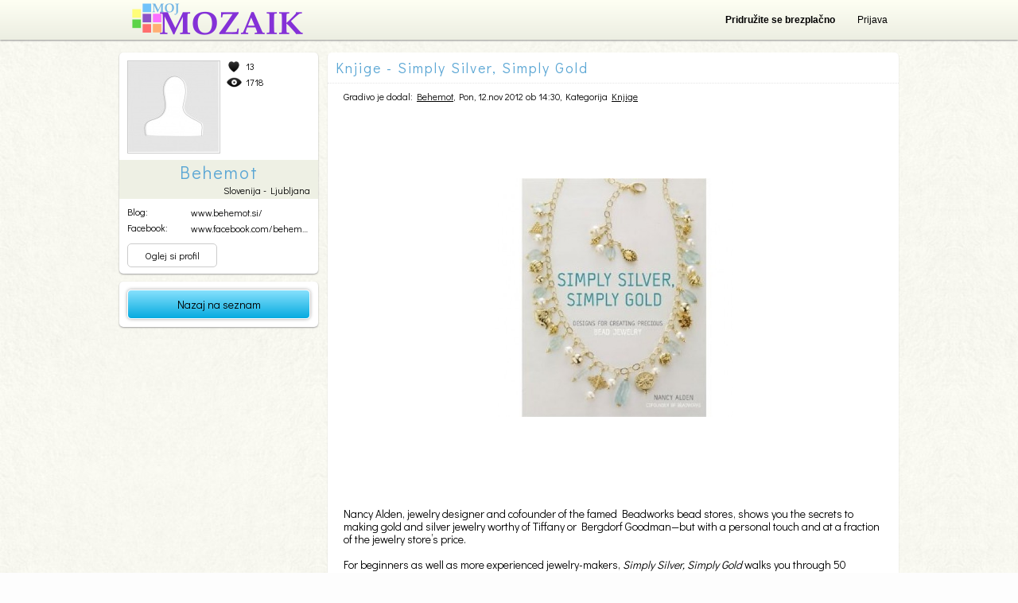

--- FILE ---
content_type: text/html; charset=UTF-8
request_url: https://moj-mozaik.si/gradivo/Simply-Silver-Simply-Gold
body_size: 7134
content:
<!DOCTYPE html>
<html lang="sl_SI">
<head>
<meta http-equiv="content-type" content="text/html; charset=UTF-8">
<title>Knjige - Simply Silver, Simply Gold - Moj Mozaik</title>
<meta name="Description" content="Nancy Alden, jewelry designer and cofounder of the famed Beadworks bead stores, shows you the secrets to making gold and silver jewelry worthy of Tiffany or Bergdorf Goodman—but with a personal touch" />
<meta name="Keywords" content="nakit iz zlata in srebra, oblikovanje nakita" />
<link rel="shortcut icon" href="https://moj-mozaik.si/favicon.ico">
<meta property="og:title" content="Knjige - Simply Silver, Simply Gold" />
<meta property="og:type" content="article" />
<meta property="og:image" content="https://moj-mozaik.si/subpages/image.php?imgheight=200&imgwidth=200&usecrop=true&cancreatethumb=0&isthumb=1&imgfn=data%2Fimages%2F1352726771.jpg" />
<meta property="og:description" content="Nancy Alden, jewelry designer and cofounder of the famed Beadworks bead stores, shows you the secrets to making gold and silver jewelry worthy of Tiffany or Bergdorf Goodman—but with a personal touch" />
<meta property="og:site_name" content="Moj Mozaik"/>
<meta property="og:url" content="https://moj-mozaik.si/gradivo/Simply-Silver-Simply-Gold" />
<meta property="fb:admins" content="1042634081" />
<base href="https://moj-mozaik.si/" />
<link href="https://fonts.googleapis.com/css?family=Didact+Gothic&amp;subset=latin,latin-ext" rel="stylesheet" type="text/css" />
<link rel="stylesheet" type="text/css" media="all" href="design/css/html5reset.css?ver=20130930" />
<link rel="stylesheet" type="text/css" media="all" href="design/css/layout.css?ver=20130930" />
<link rel="stylesheet" type="text/css" media="all" href="design/css/popravki.css?ver=20130930" />
<link rel="stylesheet" type="text/css" media="all" href="design/css/layout_mojmozaik.css?ver=20130930" />
<link rel="stylesheet" type="text/css" media="print" href="design/css/print.css?ver=20130930" />
<!--<link rel="stylesheet" type="text/css" media="all" href="design/css/mmdecember.css" />-->
<script type="text/javascript" src="design/fastinit.js?ver=28012012"></script>
<script type="text/javascript" src="design/animator_cp.js?ver=28012012"></script>
<script type="text/javascript" src="design/page.js?ver=28012012"></script>
<script type="text/javascript" src="design/mugoports.js?ver=28012012"></script>
<script type="text/javascript" src="https://apis.google.com/js/plusone.js"></script>
<script type="text/javascript">

  var _gaq = _gaq || [];
  _gaq.push(['_setAccount', 'UA-29589471-1']);
_gaq.push(['_setCustomVar',2,'User Type','Visitor',2]);  _gaq.push(['_trackPageview']);

  (function() {
    var ga = document.createElement('script'); ga.type = 'text/javascript'; ga.async = true;
    ga.src = ('https:' == document.location.protocol ? 'https://ssl' : 'http://www') + '.google-analytics.com/ga.js';
    var s = document.getElementsByTagName('script')[0]; s.parentNode.insertBefore(ga, s);
  })();

</script>
<script type="text/javascript">
function ga_call(url) {
	var hosturl = (window.location.protocol + '//' + window.location.host);
	url = url.substring(hosturl.length);
	_gaq.push(['_trackPageview', url]);
  }
</script>
<meta name="google-site-verification" content="0RfXAy4tZJtNQJKNdbHDq_U7PolwuznIf-TBqCkkEOA" />
<script async src="https://pagead2.googlesyndication.com/pagead/js/adsbygoogle.js?client=ca-pub-1862147223097970"
     crossorigin="anonymous"></script>
</head>
<body  class="noToolbar bg" data-origtitle="Moj Mozaik"><div id="fb-root"></div><script><!-- 
(function(d){
     var js, id = 'facebook-jssdk', ref = d.getElementsByTagName('script')[0];
     if (d.getElementById(id)) {return;}
     js = d.createElement('script'); js.id = id; js.async = true;
     js.src = "//connect.facebook.net/sl_SI/all.js";
     ref.parentNode.insertBefore(js, ref);
   }(document));
--></script><script type="text/javascript" src="design/mugoports_si.js"></script><div class="headerSection"><header><a class="pagelogo" href="https://moj-mozaik.si"></a><script type="text/javascript"><!-- 
	var fbappId = '426540514032764';
	var fbappchannelUrl = 'https://www.moj-mozaik.si/channel.html';
	var fblogindata = {fblogin: false, fbgetdataoninit: false, email: '', id: ''};
	function diGLoginWithFB(a,b){if("ok"==a)!0==fblogindata.fbgetdataoninit?(fblogindata.fbgetdataoninit=!1,fblogindata.email=b.email,fblogindata.id=b.id):diGLoginWithFB("login",{email:b.email,id:b.id});else if("login"==a){var c=document.forms.loginformpopup.getElementsByTagName("cite")[0];c.style.display="none";document.forms.loginformpopup.elements.email.value=b.email;document.forms.loginformpopup.elements.password.value="LOGINWITHFB";document.forms.loginformpopup.elements.loginwithfb.value=b.id;MugoPorts_postform(document.forms.loginformpopup, "user");document.forms.loginformpopup.elements.email.value="";document.forms.loginformpopup.elements.password.value="";document.forms.loginformpopup.elements.loginwithfb.value=""}else"err"==a?(c=document.forms.loginformpopup.getElementsByTagName("cite")[0],c.innerHTML=$("#digalertfs .loginreg button.loginwithfbbtn").getAttribute("data-errmsg"),c.style.display="block"):"get"==a?FB.api("/me",function(a){void 0==a.email?!0===b?diGLoginWithFB("err",null):"oninit"===b?fblogindata.fblogin=!0:diGLoginWithFB("fblogin", !0):(fblogindata.fblogin=!1,fblogindata.fbgetdataoninit="oninit"===b,diGLoginWithFB("ok",a))}):"fblogin"==a?FB.login(function(a){a.authResponse?(fblogindata.fbgetdataoninit=!1,fblogindata.fblogin=!1,diGLoginWithFB("get",b)):diGLoginWithFB("err",null)},{scope:"email"}):"btn"==a&&(!0==fblogindata.fblogin?diGLoginWithFB("fblogin",null):diGLoginWithFB("login",{email:fblogindata.email,id:fblogindata.id}))} window.fbAsyncInit=function(){FB.init({appId:fbappId,channelUrl:fbappchannelUrl,status:!0,cookie:!0,xfbml:!0});FB.getLoginStatus(function(a){"connected"===a.status?diGLoginWithFB("get","oninit"):fblogindata.fblogin=!0})};
--></script><script type="text/javascript">
	var MugoPorts_PopupWindows = new Array();
	MugoPorts_PopupWindows.push({name: 'popuplogin', width: 462, height: 270, cont: '<header>Prijava</header><div class="loginreg"><form name="loginformpopup" method="POST" action="subpages/mugoports.php?action=login" data-sendingajaxmsg="prijavljam ..." onsubmit="MugoPorts_postform(this, \'user\'); return false;"><input type="hidden" name="action" value="login"><input type="hidden" name="loginwithfb" value=""><input type="hidden" name="redirectto" value="!redirectto!"><label for="loginformpopup_email">E-mail:</label><input class="big" type="email" name="email" id="loginformpopup_email" data-validationerrmsg="Neveljaven email!"><label for="loginformpopup_password">Geslo:</label><input class="big" type="password" name="password" id="loginformpopup_password" data-validationerrmsg="Vnesi geslo!"><div class="clear"></div><button type="submit" onclick="document.forms[\'loginformpopup\'].elements[\'loginwithfb\'].value = \'\';">Prijava</button><button class="loginwithfbbtn" type="button" data-errmsg="Napaka pri prijavi preko facebook-a" onclick="diGLoginWithFB(\'btn\',null);">Prijavi se preko facebook-a</button><div class="rememberMe"><input type="checkbox" class="inputcheckbox" value="1" id="loginformpopup_persistent" name="persistent" checked>&nbsp;&nbsp;<label for="loginformpopup_persistent">Zapomni si me</label></div><a href="#" onclick="MugoPorts_PopupPasswordForgot(\'popup\',this); return false;">Pozabljeno geslo?</a><cite>&nbsp;</cite><div class="clear"></div></form><div class="notAmember">Niste član? <a href="?subpageid=44&amp;redirectbackto=!redirecttoesc!">Pridru&#382;ite se</a>!</div></div>'});
	MugoPorts_PopupWindows.push({name: 'popuppasswordforgot', width: 462, height: 270, cont: '<header>Pozabil geslo?</header><div class="loginreg" style="padding-top: 32px;">Moj Mozaik bo poslal navodila za novo geslo na vaš email.<form name="passwordforgotfrom" method="POST" action="subpages/mugoports.php?action=passwordforgot" autocomplete="off" data-sendingajaxmsg="pošiljam ..." onsubmit="MugoPorts_postform(this, \'user\'); return false;"><input type="hidden" name="action" value="passwordforgot"><input type="hidden" name="redirectto" value="index.php?subpageid=111"><label for="passwordform_email"><b>Tvoj e-mail naslov:</b></label><input class="big" type="email" name="email" id="passwordform_email" data-validationerrmsg="Neveljaven email naslov!" value=""><div class="clear"></div><button type="submit">Ponastavi moje geslo</button><cite></cite><div class="clear"></div></form><div class="notAmember">Niste član? <a href="vsebina/ustvari-moj-mozaik-racun/">Pridru&#382;ite se</a>!</div></div>'});
</script><div class="headMenu"><nav><ul class="vmeni headMenuItems"><li class="empty"><a href="vsebina/ustvari-moj-mozaik-racun/"><span>Pridru&#382;ite se brezplačno</span></a></li><li class="empty"><a href="#" data-redirectbackto="https://moj-mozaik.si/gradivo/Simply-Silver-Simply-Gold" onclick="MugoPorts_PopupLogin('popup', this); return false; return false;"><span>Prijava</span></a></li></ul></nav></div></header></div><div class="pageholder"><div class="body"><section class="body bodywhole"><script type="text/javascript">
		MugoPorts_ImAlive_Current[0][0] = 2963;
		MugoPorts_ImAlive_Current[0][1] = '2012-11-14 12:18:54';
		MugoPorts_ImAlive_Current[0][2] = '';
		MugoPorts_ImAlive_Current[0][3] = '';
		MugoPorts_ImAlive_Current[0][4] = '85';
		MugoPorts_ImAlive_Current[0][5] = '1';
		</script><section class="newlayout"><section class="nmeni">
						
<section  class="box boxuser"><div class="pich"><a href="/Behemot" class="img" rel="nofollow"><img src="subpages/mugoports.php?action=getuserimg&amp;userid=216832&amp;dim=profilemed" alt="Behemot"></a><div><div class="stat"><span class="l">13</span><span class="v">1718</span></div></div></div><div class="name"><h2>Behemot</h2>Slovenija - Ljubljana</div><div class="contact"><dl><dt>Blog:</dt><dd><a href="http://www.behemot.si/" target="_blank" rel="nofollow">www.behemot.si/</a></dd><dt>Facebook:</dt><dd><a href="http://www.facebook.com/behemotbookshop" target="_blank" rel="nofollow">www.facebook.com/behemotb...</a></dd></dl></div><div class="bottombtns"><a href="/Behemot" data-redirectto="https://moj-mozaik.si/gradivo/Simply-Silver-Simply-Gold">Oglej si profil</a></div></section>

						<section class="box boxfptoolbar"><a href="/gradiva/" class="bluebtn">Nazaj na seznam</a></section></section><section class="ncont ncontarticle"><article><header><h1>Knjige - Simply Silver, Simply Gold</h1><span>Gradivo je dodal:&nbsp;<a href="/Behemot">Behemot</a>, Pon, 12.nov 2012 ob 14:30,&nbsp;Kategorija&nbsp;<a href="/gradiva/knjige">Knjige</a></span></header><section class="articleContent"><div id="detailGallery" class="detailGallery"><div class="detailholder"><div class="detail" style="display:block;" data-imageid="1"><img alt="Simply Silver, Simply Gold - " src="subpages/image.php?imgheight=467&amp;imgwidth=680&amp;usecrop=false&amp;imgfn=data%2Fimages%2F1352726771.jpg" style="position: relative;top:83px;height:300px;"></div><img class="imgprotection" src="[data-uri]" alt="image protected"></div><p class="caption"></p><nav style="display:none;"><ul style="width: 232px;"><li class="active" data-imageid="1"><a href="#" rel="nofollow" onclick="MugoPorts_GalleryEmb('show', this); return false;" title=""><img alt="" src="subpages/image.php?imgheight=88&amp;imgwidth=116&amp;usecrop=true&amp;upscale=false&amp;cancreatethumb=1&amp;isthumb=1&amp;imgfn=data%2Fimages%2F1352726771.jpg"></a></li></ul></nav><div class="clear"></div></div><section class="bodyText">
<span>
Nancy Alden, jewelry designer and cofounder of the famed Beadworks bead stores, shows you the secrets to making gold and silver jewelry worthy of Tiffany or Bergdorf Goodman&mdash;but with a personal touch and at a fraction of the jewelry store&rsquo;s price.<br/><br/>For beginners as well as more experienced jewelry-makers,&nbsp;<i>Simply Silver, Simply Gold</i>&nbsp;walks you through 50 projects for making gold and silver necklaces, bracelets, earrings, and more with silver and gold beads, crystals, and gems. Once you have mastered the easy-to-learn skills, you&rsquo;ll find yourself returning to<i>Simply Silver, Simply Gold</i>&nbsp;again and again for techniques, ideas, and inspiration.&nbsp;<br/>
</span>

<div>

<span>
<br/>
</span>

</div>

<div>

<span>
<ul><li><b>Paperback:</b>&nbsp;144 pages</li><li><b>Language:</b>&nbsp;English</li><li><b>ISBN:</b>&nbsp;978-0307339522</li></ul>
<div>
<br/>
</div>

<div>
<p><b>Na voljo samo en izvod.</b></p><p><br/></p><p><b>Zni&#382;ano!</b></p><p><br/></p><p>Cena:&nbsp;<span style="text-decoration:line-through">21.00 eur&nbsp;
</span>
</p><p><b>&nbsp; &nbsp; &nbsp; &nbsp; &nbsp; 9.90</b> eur</p><p><br/></p><p>Za naročilo pošljite mail!</p>
</div>
<ul></ul>
</span>

</div>
<div class="clear"></div><div class="pricetag">
						Avtor: Alden, Nancy<br>
						Zalo&#382;ba: Potter Craft</div><div class="sourceurl">Povezava:&nbsp;<a href="http://www.behemot.si/" onclick="_gaq.push(['_trackEvent', 'content', 'goto', '2963']);" target="_blank" rel="nofollow">www.behemot.si/</a></div></section><div class="itemsselectionsdetail_authors"><div class="clear"></div></div><div class="itemsselectionsdetail_items"><div class="clear"></div></div><script type="text/javascript">MugoPorts_SetReaded('2963');</script></section><div id="asideSection" class="alubmAside"><aside class="shareBar"><div class="newShareBtns"><a class="NewShare" href="#" rel="nofollow" data-closedclass="NewShare" data-openedclass="NewShare NewShareOpened" onclick="diG_ShareS(this); _gaq.push(['_trackEvent', 'content', 'sharebtn', '2963']); return false;">Deli</a><a class="morelink_yes" href="http://www.behemot.si/" onclick="_gaq.push(['_trackEvent', 'content', 'goto', '2963']);" target="_blank">Kupi preko spletne trgovine</a><a class="NewGood" href="#" rel="nofollow" onclick="diG_LikePost(this); _gaq.push(['_trackEvent', 'content', 'like', '2963']); return false;" data-itemid="2963">Všeč mi je</a><span id="postlikeresult" class="postliked" style="visibility: hidden;" data-alreadylikedmsg="Vsebino si &#382;e všečkal/a">Hvala!</span></div><ul class="vmeni smeni shareB" id="postshareholder"><li><g:plusone  size="medium"></g:plusone></li><li><a href="https://twitter.com/share" class="twitter-share-button" data-count="horizontal" data-via="DropInGood">Tweet</a><script type="text/javascript" src="https://platform.twitter.com/widgets.js"></script></li><li><iframe style="overflow: hidden; border: 0px none; width: 90px; height: 20px;" src="https://www.facebook.com/plugins/like.php?href=https%3A%2F%2Fmoj-mozaik.si%2Fgradivo%2FSimply-Silver-Simply-Gold&amp;layout=button_count&amp;show_faces=false&amp;width=90&amp;action=like&amp;font=arial&amp;layout=button_count"></iframe></li></ul><script   type="text/javascript">
		MugoPorts_PopupWindows.push({name: 'reportcomment', width: 462, height: 170, cont: '<header>Prijavi za neprimerno</header><div data-submitingtext="Pošiljam ... prosim počakajte." class="reportpopup"><label for="prijavazlorabecomment_reason">Prosim izberite, zakaj se vam vsebina zdi neprimerna</label><select class="dd" name="reason" id="prijavazlorabecomment_reason"><option value="C1">Vsebina je &#382;aljiva</option><option value="C2">Spam</option><option value="C3">Kršenje pravil zasebnosti</option><option value="C4">Drugi pravni zahtevki</option></select><br><br><a class="yes" href="#" onclick="MugoPorts_CommentEdit(\'reportsubmit\'); return false;">Potrdi</a><a class="yes cancel" href="#" onclick="MugoPorts_CommentEdit(\'cancel\'); return false;">Prekliči</a></div><div class="reportpopupresult" style="display: none;">Prijava oddana.<br><br><a class="yes" href="#" onclick="MugoPorts_CommentEdit(\'cancel\'); return false;">Zapri</a></div>'});
	</script><a   class="inappBtn" href="#" id="prijavazlorabe_openclosebtn" data-closeval="Zapri" data-openval="Prijavi za neprimerno" onclick="MugoPorts_PrijavaZlorabe('openclose'); return false;" title="Prijavi za neprimerno">Prijavi za neprimerno</a><div   class="clear"></div><section   id="prijavazlorabe"><header>Prijavi za neprimerno</header><div class="prijavazlorabeformh"><span>Dragi obiskovalec, ker niste uporabnik skupnosti Moj Mozaik, prosimo vpišite svoje ime in email. &#268;e ste uporabnik, pa se prosim prijavite.&nbsp;<a href="#" onclick="MugoPorts_PopupLogin('popup', this); return false;" data-redirectbackto="https://moj-mozaik.si/gradivo/Simply-Silver-Simply-Gold">tukaj</a>.</span><div id="inappForm"><form name="prijavazlorabe" method="POST" action="subpages/mugoports.php?action=prijavazlorabe" data-sendingajaxmsg="Pošiljam ... prosim počakajte." onsubmit="MugoPorts_postform(this, 'cont'); return false;"><input type="hidden" name="itemid" value="2963"><input type="hidden" name="action" value="prijavazlorabe"><input type="hidden" name="redirectto" value="https://moj-mozaik.si/gradivo/Simply-Silver-Simply-Gold"><label for="prijavazlorabe_name">Ime:</label><input type="text" data-validationerrmsg="Vpiši svoje ime!" id="prijavazlorabe_name" name="name"><label for="prijavazlorabe_email">E-mail:</label><input type="email" data-validationerrmsg="Nepravilni email!" id="prijavazlorabe_email" name="email"><label for="prijavazlorabe_reason">Prosim izberite, zakaj se vam vsebina zdi neprimerna</label><select class="dd" name="reason" id="prijavazlorabe_reason"><option value="P1">Vsebina je sovra&#382;na ali &#382;aljiva</option><option value="P2">Kršenje avtorskih pravic</option><option value="P3">Vsebina prikazuje nasilna ali nevarna dejanja</option><option value="P4">Spolna vsebina</option><option value="P5">Zloraba otroka</option><option value="P6">Spam ali druga nerelavantna vsebina</option><option value="P7">Drugi pravni zahtevki</option></select><div class="clear"></div><cite></cite><button type="submit">Oddaj</button><div class="clear"></div></form></div></div><div class="prijavazloraberesult" style="display: none;">Prijava oddana.</div></section></aside><aside   class="commentItems"><div class="signIntoComment"><a href="#" onclick="MugoPorts_PopupLogin('popup', this); return false;" data-redirectbackto="https://moj-mozaik.si/gradivo/Simply-Silver-Simply-Gold">Prijavi se</a>&nbsp;ali&nbsp;<a href="?subpageid=44&amp;redirectbackto=https%3A%2F%2Fmoj-mozaik.si%2Fgradivo%2FSimply-Silver-Simply-Gold">Registriraj se</a>&nbsp;da lahko komentiraš</div><div class="newcommentsnotification" id="mugoportsitem_newcommentsnotification_2963">
		&nbsp;
		</div><div class="commentsh" id="mugoportsitem_comments_2963"><div class="nocommentsmsg">Ni komentarjev. Bodi prvi/a :)</div></div></aside></div></article></section><div class="clear"></div></section></section></div><footer><span class="copyright">Moj Mozaik</span>
			<nav><ul class="vmeni smeni footmeni"><li><a href="vsebina/o-nas/">O nas</a></li></ul></nav>
		</footer></div>
	
<div id="fsdetail" class="" style="display: none;" onclick="diG_fsdetail({action: 'bgclick', 'event': event});"><div class="wothumbs"><div class="title"><span></span><a href="#" onclick="diG_fsdetail({action: 'close'}); return false;">zapri</a></div><div class="conth"><div class="cont contnotlogedin"><div class="img"><img src="[data-uri]" alt="gallery" onclick="diG_fsdetail({action: 'closeallform'}); return false;"><img class="imgprotection" src="[data-uri]" alt="image protected" onclick="diG_fsdetail({action: 'closeallform'}); return false;"><div class="videoh" style="display: none;"></div><span class="kat"></span><span class="price"></span><a href="#" target="_blank" class="m" onclick="_gaq.push(['_trackEvent', 'content', 'goto', $('#kontakt_id').value]);"></a><a href="#" class="c" onclick="diG_fsdetail({action: 'contact'}); _gaq.push(['_trackEvent', 'content', 'contactopen', $('#kontakt_id').value]); return false;">Pošlji povpraševanje</a><a href="#" class="l" onclick="diG_fsdetail({action: 'like'}); _gaq.push(['_trackEvent', 'content', 'like', $('#kontakt_id').value]); return false;">Všeč mi je</a><div class="povprasevanjeform" id="kontakt"><div class="title">Pošlji povpraševanje<a href="#" onclick="diG_fsdetail({action: 'contactclose'}); return false;">X</a></div><div class="kontaktformh"><form name="kontakt" method="POST" action="subpages/mugoports.php?action=kontakt" data-sendingajaxmsg="pošiljam..." onsubmit="MugoPorts_postform(this, 'cont'); return false;" data-errsendingmsg="Napaka pri pošiljanju sporočila!"><input type="hidden" name="itemid" id="kontakt_id" value="0"><input type="hidden" name="action" value="kontakt"><label for="kontakt_name">Ime:</label><input type="text" data-validationerrmsg="Vpišite ime!" id="kontakt_name" name="name"><label for="kontakt_email">E-mail:</label><input type="email" data-validationerrmsg="E-mail naslov je neveljaven!" id="kontakt_email" name="email"><label for="kontakt_tel">Telefonska št.:</label><input type="text" id="kontakt_tel" name="tel"><label for="kontakt_msg">Sporočilo:</label><textarea id="kontakt_msg" name="msg" data-validationerrmsg="Vpišite sporočilo!"></textarea><div class="clear"></div><button type="submit">Pošlji</button><div class="clear"></div></form></div><div class="kontaktresult" style="display: none;">Povpraševanje je bilo uspešno poslano na uporabnikov E-mail naslov.</div></div><div class="optionstb optionstbwoedit"><div>Možnosti<a href="#" onclick="diG_fsdetail({action: 'optionsclose'}); return false;">X</a></div><a href="#" id="fsdetail_options_url" target="_blank">Odpri v novem oknu</a><a href="#" class="oedit">Uredi</a><a href="#" class="odelete" data-itemid="0" data-redirectbackurl="fromfs" onclick="MugoPorts_DeleteItem('query',this); return false;">Izbriši</a></div><div class="sharetb"><div>Deli s prijatelji<a href="#" onclick="diG_fsdetail({action: 'shareclose'}); return false;">X</a></div><a href="#" data-hreftpl="https://www.facebook.com/sharer.php?u=!url!" class="fb" target="_blank" onclick="return diG_fsdetail({action: 'shareon', senderel: this, type: 'fb'});">Facebook</a><a href="#" data-hreftpl="https://plus.google.com/share?url=!url!" class="gp" target="_blank" onclick="return diG_fsdetail({action: 'shareon', senderel: this, type: 'gp'});">Google+</a><a href="#" data-hreftpl="https://www.twitter.com/share?url=!url!" class="tw" target="_blank" onclick="return diG_fsdetail({action: 'shareon', senderel: this, type: 'tw'});">Twitter</a><a href="#" data-hreftpl="https://pinterest.com/pin/create/button/?url=!url!&amp;media=!mediaurl!&amp;description=!description!" class="pt" target="_blank" onclick="return diG_fsdetail({action: 'shareon', senderel: this, type: 'pt'});">Pinterest</a></div><div class="tb"><span></span><div><a href="#" class="o" onclick="diG_fsdetail({action: 'options'}); return false;">Možnosti</a><a href="#" class="s" onclick="diG_fsdetail({action: 'share'}); _gaq.push(['_trackEvent', 'content', 'sharebtn', $('#kontakt_id').value]); return false;">Deli s prijatelji</a></div></div></div><div class="thumbs"><div data-itemwidth="116" data-itemheight="88" data-fsimagewidth="680" data-fsimageheight="465"></div></div></div></div><div class="aside"><div class="cont"><div class="profile"><a class="img" href="#"><img alt="profile" src="[data-uri]"></a><a class="authorun" href="#"></a><time datetime="2000-01-01T00:00:00"></time><span class="l" id="mugoportsitem_likes_"></span><span class="v" id="mugoportsitem_viewtimes_"></span><span class="c" id="mugoportsitem_commentscount_" data-commentscount="33" data-withoutbrackets="true"></span></div><div class="desc"><h5>Opis</h5><div></div></div><div class="comments"><h5>Komentarji</h5><aside class="commentItems"><div class="signIntoComment"><a href="#" onclick="MugoPorts_PopupLogin('popup', this); return false;" data-redirectbackto="https://moj-mozaik.si/gradivo/Simply-Silver-Simply-Gold">Prijavi se</a> ali <a href="?subpageid=44&amp;redirectbackto=https%3A%2F%2Fmoj-mozaik.si%2Fgradivo%2FSimply-Silver-Simply-Gold">Registriraj se</a> da lahko komentiraš</div><div class="newcommentsnotification" id="mugoportsitem_newcommentsnotification_">
								 
								</div><div class="commentsh" id="mugoportsitem_comments_" data-nocommentsmsg="Ni komentarjev. Bodi prvi/a :)" data-reportbtncaption="Prijavi za neprimerno" data-deletebtncaption="Izbriši komentar"><div class="nocommentsmsg">Ni komentarjev. Bodi prvi/a :)</div></div></aside></div></div></div></div></div>

	<div class="mmdecembersneg1"></div><div class="mmdecembersneg2"></div><div class="mmdecembersneg3"></div></body></html>


--- FILE ---
content_type: text/html; charset=utf-8
request_url: https://accounts.google.com/o/oauth2/postmessageRelay?parent=https%3A%2F%2Fmoj-mozaik.si&jsh=m%3B%2F_%2Fscs%2Fabc-static%2F_%2Fjs%2Fk%3Dgapi.lb.en.2kN9-TZiXrM.O%2Fd%3D1%2Frs%3DAHpOoo_B4hu0FeWRuWHfxnZ3V0WubwN7Qw%2Fm%3D__features__
body_size: 157
content:
<!DOCTYPE html><html><head><title></title><meta http-equiv="content-type" content="text/html; charset=utf-8"><meta http-equiv="X-UA-Compatible" content="IE=edge"><meta name="viewport" content="width=device-width, initial-scale=1, minimum-scale=1, maximum-scale=1, user-scalable=0"><script src='https://ssl.gstatic.com/accounts/o/2580342461-postmessagerelay.js' nonce="I_sRah70-GA2soTk8eRpng"></script></head><body><script type="text/javascript" src="https://apis.google.com/js/rpc:shindig_random.js?onload=init" nonce="I_sRah70-GA2soTk8eRpng"></script></body></html>

--- FILE ---
content_type: text/html; charset=utf-8
request_url: https://www.google.com/recaptcha/api2/aframe
body_size: 265
content:
<!DOCTYPE HTML><html><head><meta http-equiv="content-type" content="text/html; charset=UTF-8"></head><body><script nonce="DffT-ZO95uMuGs4QnciitA">/** Anti-fraud and anti-abuse applications only. See google.com/recaptcha */ try{var clients={'sodar':'https://pagead2.googlesyndication.com/pagead/sodar?'};window.addEventListener("message",function(a){try{if(a.source===window.parent){var b=JSON.parse(a.data);var c=clients[b['id']];if(c){var d=document.createElement('img');d.src=c+b['params']+'&rc='+(localStorage.getItem("rc::a")?sessionStorage.getItem("rc::b"):"");window.document.body.appendChild(d);sessionStorage.setItem("rc::e",parseInt(sessionStorage.getItem("rc::e")||0)+1);localStorage.setItem("rc::h",'1769095506876');}}}catch(b){}});window.parent.postMessage("_grecaptcha_ready", "*");}catch(b){}</script></body></html>

--- FILE ---
content_type: text/xml;charset=UTF-8
request_url: https://moj-mozaik.si/subpages/mugoports.php?action=imalive&ajaxrequest=1&status=1&requeryval=1769095507537
body_size: 171
content:
<?xml version="1.0" encoding="UTF-8" standalone="yes"?>

<response><status>1</status><notifications  friendrequest="0"  /><cont id="2963"><viewtimes>86</viewtimes>
</cont></response>